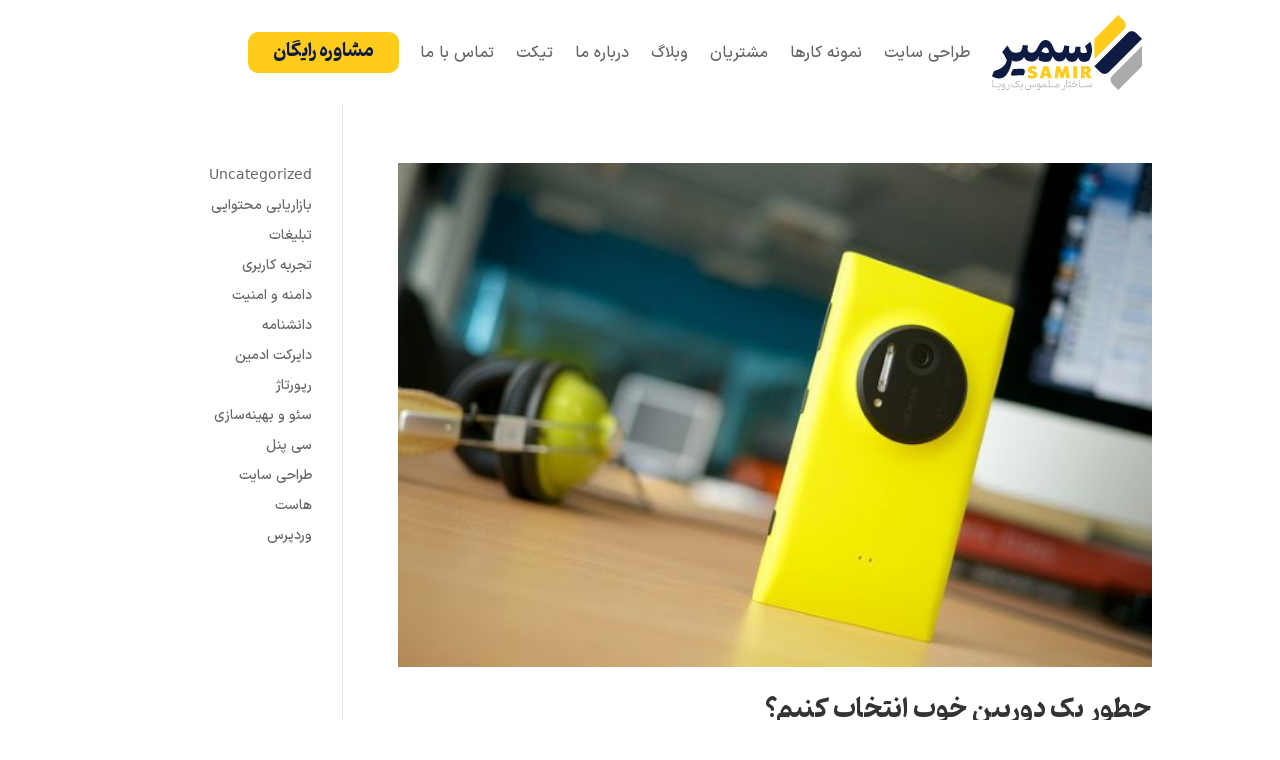

--- FILE ---
content_type: text/css
request_url: https://samir.ir/wp-content/et-cache/236741/et-core-unified-deferred-236741.min.css?ver=1767211305
body_size: 2430
content:
.et-db #et-boc .et-l.et-l--footer .et_builder_inner_content{z-index:auto}.et-l--footer>.et_builder_inner_content>.et_pb_section.et_pb_section_0_tb_footer,.et-l--footer>.et_builder_inner_content>.et_pb_section.et_pb_section_1_tb_footer,.et-l--footer>.et_builder_inner_content>.et_pb_section.et_pb_section_2_tb_footer{background-color:var(--gcid-primary-color)!important}.et_pb_section_0_tb_footer.et_pb_section{padding-top:100px;padding-bottom:100px}.et_pb_section_0_tb_footer,.et_pb_section_1_tb_footer{border-bottom-width:1px;border-bottom-color:var(--gcid-body-color);border-bottom-style:solid}.et_pb_section_0_tb_footer>.et_pb_top_inside_divider{background-image:url("data:image/svg+xml;utf8,%3Csvg fill='%23ffffff' preserveAspectRatio='none' width='100%25' height='140px' viewBox='0 0 1280 140' xmlns='http://www.w3.org/2000/svg'%3E%3Cpath d='M0 51.76c36.21-2.25 77.57-3.58 126.42-3.58 320 0 320 57 640 57 271.15 0 312.58-40.91 513.58-53.4V0H0z' fill-opacity='.3' /%3E%3Cpath d='M0 24.31c43.46-5.69 94.56-9.25 158.42-9.25 320 0 320 89.24 640 89.24 256.13 0 307.28-57.16 481.58-80V0H0z' fill-opacity='.5' /%3E%3Cpath d='M0 0v3.4C28.2 1.6 59.4.59 94.42.59c320 0 320 84.3 640 84.3 285 0 316.17-66.85 545.58-81.49V0z' /%3E%3C/svg%3E");transform:scale(-1,1);top:0;height:100px;background-size:100% 100px;z-index:1}.et_pb_row_0_tb_footer.et_pb_row{margin-top:25px!important;margin-bottom:15px!important}.et_pb_row_0_tb_footer,.et_pb_row_2_tb_footer{align-items:center;flex-wrap:nowrap}.et_pb_blurb_0_tb_footer{padding-right:20px!important;border-right-width:10px;border-right-color:var(--gcid-m7lsyn2t5s);border-right-style:solid}.et_pb_blurb_0_tb_footer .et_pb_blurb_container,.et_pb_text_0_tb_footer,.et_pb_blurb_3_tb_footer .et_pb_blurb_container{text-align:right}.et_pb_blurb_0_tb_footer .et-pb-icon,.et_pb_contact_form_0_tb_footer .input[type="checkbox"]:checked+label i:before,.et_pb_contact_form_0_tb_footer.et_pb_contact_form_container .input,.et_pb_contact_form_0_tb_footer.et_pb_contact_form_container .input[type="checkbox"]+label,.et_pb_contact_form_0_tb_footer.et_pb_contact_form_container .input[type="radio"]+label,.et_pb_social_media_follow .et_pb_social_media_follow_network_0_tb_footer.et_pb_social_icon a.icon:hover:before,.et_pb_blurb_1_tb_footer .et-pb-icon,.et_pb_social_media_follow .et_pb_social_media_follow_network_1_tb_footer.et_pb_social_icon a.icon:hover:before,.et_pb_blurb_2_tb_footer .et-pb-icon,.et_pb_social_media_follow .et_pb_social_media_follow_network_2_tb_footer.et_pb_social_icon a.icon:hover:before,.et_pb_blurb_3_tb_footer .et-pb-icon,.et_pb_social_media_follow .et_pb_social_media_follow_network_3_tb_footer.et_pb_social_icon a.icon:hover:before,.et_pb_social_media_follow .et_pb_social_media_follow_network_4_tb_footer.et_pb_social_icon a.icon:hover:before{color:var(--gcid-primary-color)}.et_pb_blurb_0_tb_footer .et_pb_module_header{font-weight:700;color:var(--gcid-secondary-color)!important;font-size:26px;line-height:2em;text-align:right}.et_pb_blurb_0_tb_footer .et_pb_blurb_description{color:var(--gcid-m7lsyn2t5s);font-size:20px;line-height:2em;text-align:right}.et_pb_blurb_0_tb_footer .et_pb_blurb_content{max-width:100%}.et_pb_button_0_tb_footer_wrapper .et_pb_button_0_tb_footer,.et_pb_button_0_tb_footer_wrapper .et_pb_button_0_tb_footer:hover{padding-top:15px!important;padding-right:15%!important;padding-bottom:15px!important;padding-left:15%!important}.et_pb_button_0_tb_footer_wrapper,.et_pb_menu_0_tb_footer,.et_pb_menu_1_tb_footer,.et_pb_menu_2_tb_footer{text-align:left}.et_pb_button_0_tb_footer_wrapper .et_pb_button_0_tb_footer{margin-left:0;margin-right:auto}body #page-container .et_pb_section .et_pb_button_0_tb_footer{background-color:var(--gcid-primary-color);font-weight:700;color:var(--gcid-m7lsyn2t5s)!important;font-size:28px!important;border-top-left-radius:10px;border-top-right-radius:10px;border-bottom-left-radius:10px;border-bottom-right-radius:10px;border-width:2px;border-color:var(--gcid-secondary-color);border-style:solid;transition-property:background-color,color;transition-duration:300ms;transition-timing-function:ease;transition-delay:0ms}body #page-container .et_pb_section .et_pb_button_0_tb_footer:hover{background-color:var(--gcid-secondary-color);color:var(--gcid-primary-color)!important}body #page-container .et_pb_section .et_pb_button_0_tb_footer:after{font-size:1.6em}body #page-container .et_pb_section .et_pb_button_0_tb_footer:before,body #page-container .et_pb_section .et_pb_button_0_tb_footer:after,.et_pb_contact_form_0_tb_footer.et_pb_contact_form_container.et_pb_module .et_pb_button:before,.et_pb_contact_form_0_tb_footer.et_pb_contact_form_container.et_pb_module .et_pb_button:after{display:none!important}body #page-container .et_pb_section .et_pb_button_0_tb_footer:after,body #page-container .et_pb_section .et_pb_button_0_tb_footer:hover:after{line-height:1em!important}.et_pb_image_0_tb_footer{width:100%;max-width:200px;align-self:center!important;margin-left:auto!important;margin-right:auto!important;text-align:center}.et_pb_image_0_tb_footer,.et_pb_image_0_tb_footer .et_pb_image_wrap{width:100%;height:auto}.et_pb_image_0_tb_footer:hover,.et_pb_image_0_tb_footer .et_pb_image_wrap:hover{width:auto;height:auto}ul.et_pb_social_media_follow_0_tb_footer{margin-top:25px!important;margin-bottom:25px!important;--horizontal-gap:2px;--vertical-gap:10px;justify-content:center;margin-top:25px!important;margin-bottom:25px!important;--horizontal-gap:2px;--vertical-gap:10px;justify-content:center}ul.et_pb_social_media_follow_0_tb_footer>[class*="et_flex_column"]{--horizontal-gap-parent:2px}.et_pb_social_media_follow_0_tb_footer li.et_pb_social_icon a.icon:before{transition-property:color;transition-duration:300ms;transition-timing-function:ease;transition-delay:0ms;color:var(--gcid-m7lsyn2t5s);font-size:16px!important;position:absolute!important;top:50%!important;left:50%!important;transform:translate(-50%,-50%)!important;display:block!important;width:16px!important;height:16px!important;line-height:16px!important;text-align:center!important}.et_pb_social_media_follow_0_tb_footer li.et_pb_social_icon a.icon:hover:before,.et_pb_text_0_tb_footer .et_pb_text_inner a:hover{color:var(--gcid-secondary-color)}.et_pb_social_media_follow_0_tb_footer li a.icon{width:32px!important;height:32px!important;position:relative!important}.et_pb_social_media_follow li a{margin-left:0px!important}.et_pb_social_media_follow_0_tb_footer:after{content:none;display:none}.et_pb_heading_0_tb_footer .et_pb_heading_container h1,.et_pb_heading_0_tb_footer .et_pb_heading_container h2,.et_pb_heading_0_tb_footer .et_pb_heading_container h3,.et_pb_heading_0_tb_footer .et_pb_heading_container h4,.et_pb_heading_0_tb_footer .et_pb_heading_container h5,.et_pb_heading_0_tb_footer .et_pb_heading_container h6,.et_pb_heading_1_tb_footer .et_pb_heading_container h1,.et_pb_heading_1_tb_footer .et_pb_heading_container h2,.et_pb_heading_1_tb_footer .et_pb_heading_container h3,.et_pb_heading_1_tb_footer .et_pb_heading_container h4,.et_pb_heading_1_tb_footer .et_pb_heading_container h5,.et_pb_heading_1_tb_footer .et_pb_heading_container h6,.et_pb_heading_2_tb_footer .et_pb_heading_container h1,.et_pb_heading_2_tb_footer .et_pb_heading_container h2,.et_pb_heading_2_tb_footer .et_pb_heading_container h3,.et_pb_heading_2_tb_footer .et_pb_heading_container h4,.et_pb_heading_2_tb_footer .et_pb_heading_container h5,.et_pb_heading_2_tb_footer .et_pb_heading_container h6{color:var(--gcid-secondary-color)!important;font-size:20px;text-align:right}.et_pb_menu_0_tb_footer.et_pb_menu,.et_pb_menu_1_tb_footer.et_pb_menu,.et_pb_menu_2_tb_footer.et_pb_menu{background-color:transparent}.et_pb_menu_0_tb_footer.et_pb_menu ul li a,.et_pb_menu_1_tb_footer.et_pb_menu ul li a,.et_pb_menu_2_tb_footer.et_pb_menu ul li a{font-weight:300;color:var(--gcid-0nhexhs9ch);transition-property:color,font-weight;transition-duration:300ms;transition-timing-function:ease;transition-delay:0ms}.et_pb_menu_0_tb_footer.et_pb_menu ul li>a:hover,.et_pb_menu_1_tb_footer.et_pb_menu ul li>a:hover,.et_pb_menu_2_tb_footer.et_pb_menu ul li>a:hover{font-weight:700;color:var(--gcid-secondary-color)}.et_pb_menu_0_tb_footer .et_pb_menu__icon.et_pb_menu__cart-button,.et_pb_menu_0_tb_footer .et_pb_menu__icon.et_pb_menu__search-button,.et_pb_menu_0_tb_footer .et_pb_menu__icon.et_pb_menu__close-search-button,.et_pb_menu_1_tb_footer .et_pb_menu__icon.et_pb_menu__cart-button,.et_pb_menu_1_tb_footer .et_pb_menu__icon.et_pb_menu__search-button,.et_pb_menu_1_tb_footer .et_pb_menu__icon.et_pb_menu__close-search-button,.et_pb_menu_2_tb_footer .et_pb_menu__icon.et_pb_menu__cart-button,.et_pb_menu_2_tb_footer .et_pb_menu__icon.et_pb_menu__search-button,.et_pb_menu_2_tb_footer .et_pb_menu__icon.et_pb_menu__close-search-button{color:var(--gcid-primary-color);font-size:17px}.et_pb_menu_0_tb_footer .mobile_nav .mobile_menu_bar:before,.et_pb_menu_1_tb_footer .mobile_nav .mobile_menu_bar:before,.et_pb_menu_2_tb_footer .mobile_nav .mobile_menu_bar:before{color:var(--gcid-primary-color);font-size:32px}.et_pb_menu_0_tb_footer.et_pb_menu ul li.current-menu-item>a,.et_pb_menu_0_tb_footer.et_pb_menu ul li.current-menu-ancestor>a,.et_pb_menu_0_tb_footer.et_pb_menu ul:not(.sub-menu)>li.current-menu-ancestor>a,.et_pb_menu_1_tb_footer.et_pb_menu ul li.current-menu-item>a,.et_pb_menu_1_tb_footer.et_pb_menu ul li.current-menu-ancestor>a,.et_pb_menu_1_tb_footer.et_pb_menu ul:not(.sub-menu)>li.current-menu-ancestor>a,.et_pb_menu_2_tb_footer.et_pb_menu ul li.current-menu-item>a,.et_pb_menu_2_tb_footer.et_pb_menu ul li.current-menu-ancestor>a,.et_pb_menu_2_tb_footer.et_pb_menu ul:not(.sub-menu)>li.current-menu-ancestor>a{color:var(--gcid-secondary-color)!important}.et_pb_menu_0_tb_footer .nav li.et-reverse-direction-nav>ul,.et_pb_menu_0_tb_footer .nav li.et-reverse-direction-nav>.sub-menu,.et_pb_menu_1_tb_footer .nav li.et-reverse-direction-nav>ul,.et_pb_menu_1_tb_footer .nav li.et-reverse-direction-nav>.sub-menu,.et_pb_menu_2_tb_footer .nav li.et-reverse-direction-nav>ul,.et_pb_menu_2_tb_footer .nav li.et-reverse-direction-nav>.sub-menu{left:auto;right:2px}.et_pb_menu_0_tb_footer.et_pb_menu--style-left_aligned.et_pb_text_align_right .et_pb_menu__menu>nav>ul,.et_pb_menu_1_tb_footer.et_pb_menu--style-left_aligned.et_pb_text_align_right .et_pb_menu__menu>nav>ul,.et_pb_menu_2_tb_footer.et_pb_menu--style-left_aligned.et_pb_text_align_right .et_pb_menu__menu>nav>ul{margin-right:0}.et_pb_menu_0_tb_footer nav>ul>li>a:hover,.et_pb_menu_1_tb_footer nav>ul>li>a:hover,.et_pb_menu_2_tb_footer nav>ul>li>a:hover{opacity:1}.et_pb_text_0_tb_footer .et_pb_text_inner{color:var(--gcid-body-color)!important;font-size:12px}.et_pb_text_0_tb_footer .et_pb_text_inner a{color:var(--gcid-0nhexhs9ch);transition-property:color;transition-duration:300ms;transition-timing-function:ease;transition-delay:0ms}.et_pb_contact_form_0_tb_footer.et_pb_contact_form_container .input,.et_pb_contact_form_0_tb_footer.et_pb_contact_form_container .input[type="checkbox"]+label i,.et_pb_contact_form_0_tb_footer.et_pb_contact_form_container .input[type="radio"]+label i{border-top-left-radius:5px;border-top-right-radius:5px;border-bottom-left-radius:5px;border-bottom-right-radius:5px}.et_pb_contact_form_0_tb_footer.et_pb_contact_form_container h1,.et_pb_contact_form_0_tb_footer.et_pb_contact_form_container h2.et_pb_contact_main_title,.et_pb_contact_form_0_tb_footer.et_pb_contact_form_container h3.et_pb_contact_main_title,.et_pb_contact_form_0_tb_footer.et_pb_contact_form_container h4.et_pb_contact_main_title,.et_pb_contact_form_0_tb_footer.et_pb_contact_form_container h5.et_pb_contact_main_title,.et_pb_contact_form_0_tb_footer.et_pb_contact_form_container h6.et_pb_contact_main_title{font-size:22px;line-height:2em}.et_pb_contact_form_0_tb_footer.et_pb_contact_form_container .et_pb_contact_right p{color:var(--gcid-primary-color);font-size:16px}.et_pb_contact_form_0_tb_footer.et_pb_contact_form_container.et_pb_module .et_pb_button{background-color:var(--gcid-m7lsyn2t5s);color:var(--gcid-primary-color);font-size:16px;border-top-left-radius:5px;border-top-right-radius:5px;border-bottom-left-radius:5px;border-bottom-right-radius:5px;border-width:0px;border-color:#333;border-style:solid;transition-property:background-color,color;transition-duration:300ms;transition-timing-function:ease;transition-delay:0ms}.et_pb_contact_form_0_tb_footer.et_pb_contact_form_container.et_pb_module .et_pb_button:hover{background-color:var(--gcid-primary-color);color:var(--gcid-secondary-color)}body #page-container .et_pb_section .et_pb_contact_form_0_tb_footer.et_pb_contact_form_container.et_pb_module .et_pb_button,body #page-container .et_pb_section .et_pb_contact_form_0_tb_footer.et_pb_contact_form_container.et_pb_module .et_pb_button:hover{margin-right:10px!important;margin-left:10px!important;padding-right:25px!important;padding-left:25px!important}.et_pb_contact_form_0_tb_footer.et_pb_contact_form_container.et_pb_module .et_pb_button:after{font-size:1.6em;opacity:1}body #page-container .et_pb_section .et_pb_contact_form_0_tb_footer .et_contact_bottom_container{margin-left:auto;margin-right:0}.et_pb_contact_form_0_tb_footer .et_pb_contact_field .input,.et_pb_contact_form_0_tb_footer .et_pb_contact_field .input[type="checkbox"]+label i,.et_pb_contact_form_0_tb_footer .et_pb_contact_field .input[type="radio"]+label i{background-color:var(--gcid-m7lsyn2t5s)}.et_pb_contact_form_0_tb_footer .input[type=checkbox]+label,.et_pb_contact_form_0_tb_footer .input[type=radio]+label,.et_pb_contact_form_0_tb_footer .input{font-size:14px}.et_pb_contact_form_0_tb_footer .input[type="checkbox"]:active+label i:focus,.et_pb_contact_form_0_tb_footer .input[type="radio"]:active+label i:focus,.et_pb_contact_form_0_tb_footer .input:focus{background-color:var(--gcid-0nhexhs9ch)}.et_pb_contact_form_0_tb_footer.et_pb_contact_form_container .input::placeholder{color:var(--gcid-primary-color);font-size:14px}.et_pb_contact_form_0_tb_footer.et_pb_contact_form_container .input::-webkit-input-placeholder{color:var(--gcid-primary-color);font-size:14px}.et_pb_contact_form_0_tb_footer.et_pb_contact_form_container .input::-moz-placeholder{color:var(--gcid-primary-color);font-size:14px}.et_pb_contact_form_0_tb_footer.et_pb_contact_form_container .input::-ms-input-placeholder{color:var(--gcid-primary-color);font-size:14px}.et_pb_social_media_follow_network_0_tb_footer a.icon,.et_pb_social_media_follow_network_1_tb_footer a.icon,.et_pb_social_media_follow_network_2_tb_footer a.icon,.et_pb_social_media_follow_network_3_tb_footer a.icon,.et_pb_social_media_follow_network_4_tb_footer a.icon{background-color:var(--gcid-m7lsyn2t5s)!important;transition-property:background-color;transition-duration:300ms;transition-timing-function:ease;transition-delay:0ms}.et_pb_social_media_follow_network_0_tb_footer a.icon:hover,.et_pb_social_media_follow_network_1_tb_footer a.icon:hover,.et_pb_social_media_follow_network_2_tb_footer a.icon:hover,.et_pb_social_media_follow_network_3_tb_footer a.icon:hover,.et_pb_social_media_follow_network_4_tb_footer a.icon:hover{background-color:var(--gcid-secondary-color)!important}.et_pb_social_media_follow .et_pb_social_media_follow_network_0_tb_footer.et_pb_social_icon a.icon:before,.et_pb_social_media_follow .et_pb_social_media_follow_network_1_tb_footer.et_pb_social_icon a.icon:before,.et_pb_social_media_follow .et_pb_social_media_follow_network_2_tb_footer.et_pb_social_icon a.icon:before,.et_pb_social_media_follow .et_pb_social_media_follow_network_3_tb_footer.et_pb_social_icon a.icon:before,.et_pb_social_media_follow .et_pb_social_media_follow_network_4_tb_footer.et_pb_social_icon a.icon:before{transition-property:color;transition-duration:300ms;transition-timing-function:ease;transition-delay:0ms;color:var(--gcid-primary-color)}.et_pb_row_1_tb_footer{--horizontal-gap:1%;align-items:stretch;flex-wrap:nowrap}.et_pb_row_1_tb_footer>[class*="et_flex_column"]{--horizontal-gap-parent:1%}.et_pb_blurb_1_tb_footer .et_pb_blurb_container,.et_pb_blurb_1_tb_footer .et_pb_module_header,.et_pb_blurb_2_tb_footer .et_pb_blurb_container{text-align:center}.et_pb_section_2_tb_footer.et_pb_section{padding-top:20px;padding-bottom:20px}.et_pb_column_2_tb_footer{background-color:hsl(from var(--gcid-m7lsyn2t5s) calc(h + 0) calc(s + 0) calc(l + 0) / 0.03);padding-top:25px;padding-right:25px;padding-bottom:25px;padding-left:25px;border-top-left-radius:15px;border-top-right-radius:15px;border-bottom-left-radius:15px;border-bottom-right-radius:15px;border-width:0px;border-color:var(--gcid-primary-color);border-style:solid;box-shadow:2px 2px 0px 0px rgba(0,0,0,0.3);--horizontal-gap:16px;--vertical-gap:0px;transition-property:box-shadow;transition-duration:300ms;transition-timing-function:ease;transition-delay:0ms;overflow:hidden}.et_pb_column_2_tb_footer:hover,.et_pb_column_3_tb_footer:hover,.et_pb_column_4_tb_footer:hover,.et_pb_column_5_tb_footer:hover,.et_pb_column_6_tb_footer:hover{box-shadow:5px 5px 0px 0px var(--gcid-secondary-color)}.et_pb_column_2_tb_footer>[class*="et_flex_column"]{--horizontal-gap-parent:16px}.et_pb_blurb_2_tb_footer .et_pb_module_header{font-family:'Arial',Helvetica,Lucida,sans-serif;text-align:center;font-family:'Arial'!important}.et_pb_blurb_2_tb_footer{}.et_pb_row_3_tb_footer.et_pb_row{padding-top:20px!important;padding-right:20px!important;padding-bottom:20px!important;padding-left:20px!important}.et_pb_row_3_tb_footer{border-top-left-radius:10px;border-top-right-radius:10px;border-bottom-left-radius:10px;border-bottom-right-radius:10px;border-width:1px;border-color:var(--gcid-m7lsyn2t5s);border-style:solid;box-shadow:5px 5px 0px 0px var(--gcid-secondary-color);flex-wrap:nowrap;overflow:hidden}.et_pb_column_3_tb_footer,.et_pb_column_4_tb_footer,.et_pb_column_5_tb_footer,.et_pb_column_6_tb_footer{background-color:hsl(from var(--gcid-m7lsyn2t5s) calc(h + 0) calc(s + 0) calc(l + 0) / 0.03);padding-top:25px;padding-right:25px;padding-bottom:25px;padding-left:25px;border-top-left-radius:15px;border-top-right-radius:15px;border-bottom-left-radius:15px;border-bottom-right-radius:15px;border-width:0px;border-color:var(--gcid-primary-color);border-style:solid;box-shadow:2px 2px 0px 0px rgba(0,0,0,0.3);--horizontal-gap:0px;--vertical-gap:0px;transition-property:box-shadow;transition-duration:300ms;transition-timing-function:ease;transition-delay:0ms;overflow:hidden}.et_pb_column_3_tb_footer>[class*="et_flex_column"],.et_pb_column_4_tb_footer>[class*="et_flex_column"],.et_pb_column_5_tb_footer>[class*="et_flex_column"],.et_pb_column_6_tb_footer>[class*="et_flex_column"]{--horizontal-gap-parent:0px}.et_pb_blurb_3_tb_footer .et_pb_module_header{color:var(--gcid-secondary-color)!important;font-size:22px}.et_pb_blurb_3_tb_footer .et_pb_blurb_description{font-weight:300;font-size:14px;text-align:}.et_pb_blurb_3_tb_footer .et_pb_blurb_description a{font-weight:300}@media only screen and (max-width:980px){.et_pb_menu_0_tb_footer .et_pb_menu__wrap,.et_pb_menu_1_tb_footer .et_pb_menu__wrap,.et_pb_menu_2_tb_footer .et_pb_menu__wrap{justify-content:flex-end!important}.et_pb_menu_0_tb_footer,.et_pb_menu_1_tb_footer,.et_pb_menu_2_tb_footer{text-align:right}.et_pb_text_0_tb_footer .et_pb_text_inner{font-size:12px}.et_pb_row_1_tb_footer{--horizontal-gap:1%;align-items:stretch;flex-wrap:wrap;align-content:space-evenly}.et_pb_row_2_tb_footer{align-items:center;flex-wrap:wrap}}@media only screen and (max-width:767px){.et_pb_row_0_tb_footer{align-items:center;flex-wrap:wrap}.et_pb_button_0_tb_footer_wrapper{text-align:center}.et_pb_button_0_tb_footer_wrapper .et_pb_button_0_tb_footer{margin-left:auto;margin-right:auto}.et_pb_menu_0_tb_footer .et_pb_menu__wrap,.et_pb_menu_1_tb_footer .et_pb_menu__wrap,.et_pb_menu_2_tb_footer .et_pb_menu__wrap{justify-content:flex-end!important}.et_pb_menu_0_tb_footer,.et_pb_menu_1_tb_footer,.et_pb_menu_2_tb_footer{text-align:right}.et_pb_text_0_tb_footer .et_pb_text_inner a{text-align:}.et_pb_row_1_tb_footer{--horizontal-gap:1%;align-items:stretch;flex-wrap:wrap;align-content:space-evenly}.et_pb_row_2_tb_footer{--vertical-gap:10px;align-items:center;flex-wrap:wrap}}

--- FILE ---
content_type: image/svg+xml
request_url: https://samir.ir/wp-content/uploads/2025/09/SamirDesignGroup-Logo-RGB-FullColorH.svg
body_size: 6187
content:
<?xml version="1.0" encoding="UTF-8"?>
<!DOCTYPE svg PUBLIC "-//W3C//DTD SVG 1.1//EN" "http://www.w3.org/Graphics/SVG/1.1/DTD/svg11.dtd">
<!-- Creator: CorelDRAW -->
<svg xmlns="http://www.w3.org/2000/svg" xml:space="preserve" width="100%" height="100%" version="1.1" style="shape-rendering:geometricPrecision; text-rendering:geometricPrecision; image-rendering:optimizeQuality; fill-rule:evenodd; clip-rule:evenodd"
viewBox="0 0 12.141 6.07"
 xmlns:xlink="http://www.w3.org/1999/xlink"
 xmlns:xodm="http://www.corel.com/coreldraw/odm/2003">
 <defs>
  <style type="text/css">
   <![CDATA[
    .fil3 {fill:#0D1A42}
    .fil2 {fill:#AAAAAA}
    .fil0 {fill:#FFCC1C}
    .fil1 {fill:#0D1A42;fill-rule:nonzero}
   ]]>
  </style>
 </defs>
 <g id="Layer_x0020_1">
  <metadata id="CorelCorpID_0Corel-Layer"/>
  <g id="_2205791457488">
   <g>
    <path class="fil0" d="M3.259 5.136c-0.078,0 -0.146,-0.006 -0.202,-0.017 -0.057,-0.012 -0.104,-0.021 -0.141,-0.027l0.02 -0.267c0.034,0.014 0.071,0.028 0.109,0.04 0.039,0.012 0.077,0.021 0.114,0.029 0.037,0.007 0.07,0.01 0.098,0.01 0.025,-0.002 0.046,-0.008 0.063,-0.02 0.016,-0.011 0.025,-0.031 0.025,-0.057 0,-0.028 -0.016,-0.049 -0.048,-0.063 -0.032,-0.014 -0.074,-0.028 -0.127,-0.042 -0.056,-0.015 -0.105,-0.034 -0.145,-0.057 -0.041,-0.023 -0.072,-0.054 -0.093,-0.091 -0.022,-0.038 -0.033,-0.086 -0.033,-0.144 0,-0.092 0.029,-0.166 0.087,-0.221 0.058,-0.056 0.148,-0.084 0.272,-0.084 0.039,0 0.08,0.003 0.124,0.009 0.044,0.006 0.086,0.013 0.126,0.02 0.039,0.008 0.071,0.014 0.096,0.019l-0.021 0.266c-0.061,-0.025 -0.118,-0.045 -0.17,-0.058 -0.051,-0.013 -0.089,-0.02 -0.114,-0.02 -0.024,0.002 -0.045,0.008 -0.061,0.019 -0.016,0.011 -0.025,0.029 -0.025,0.054 0,0.025 0.011,0.043 0.033,0.056 0.022,0.013 0.057,0.026 0.104,0.04 0.078,0.021 0.139,0.044 0.183,0.069 0.045,0.025 0.077,0.056 0.096,0.092 0.019,0.036 0.029,0.081 0.029,0.136 0,0.097 -0.031,0.172 -0.094,0.227 -0.063,0.055 -0.164,0.082 -0.305,0.082zm3.918 -0.99c0.039,0 0.083,-0.001 0.131,-0.002 0.048,-0.001 0.097,-0.003 0.148,-0.004 0.051,-0.001 0.1,-0.002 0.148,-0.002 0.083,0 0.153,0.009 0.212,0.028 0.058,0.019 0.103,0.05 0.134,0.093 0.031,0.044 0.047,0.104 0.047,0.18 0,0.063 -0.014,0.117 -0.041,0.162 -0.027,0.046 -0.07,0.079 -0.129,0.1l0.077 0.129c0.018,0.031 0.038,0.064 0.06,0.099 0.023,0.035 0.045,0.069 0.068,0.102 0.022,0.032 0.043,0.061 0.062,0.085l-0.379 0c-0.011,-0.039 -0.023,-0.074 -0.038,-0.105 -0.014,-0.031 -0.03,-0.062 -0.047,-0.094l-0.083 -0.154 -0.056 0 0 0.04c0,0.061 0.002,0.116 0.006,0.164 0.004,0.048 0.01,0.098 0.018,0.149l-0.338 0c0.007,-0.051 0.013,-0.101 0.017,-0.149 0.004,-0.048 0.006,-0.103 0.006,-0.164l0 -0.332c0,-0.064 -0.002,-0.121 -0.006,-0.171 -0.004,-0.05 -0.01,-0.101 -0.017,-0.154zm0.319 0.224c-0.002,0.023 -0.003,0.047 -0.004,0.071 0,0.025 -0.001,0.051 -0.001,0.079l0 0.063 0.092 0c0.031,0 0.057,-0.008 0.077,-0.022 0.02,-0.015 0.03,-0.044 0.03,-0.088 0,-0.037 -0.009,-0.063 -0.027,-0.079 -0.019,-0.016 -0.041,-0.024 -0.067,-0.024l-0.1 0zm-0.946 0.746c0.007,-0.051 0.013,-0.101 0.018,-0.149 0.004,-0.048 0.006,-0.103 0.006,-0.164l0 -0.332c0,-0.064 -0.002,-0.121 -0.006,-0.171 -0.005,-0.05 -0.011,-0.101 -0.018,-0.154l0.351 0c-0.008,0.053 -0.014,0.104 -0.017,0.154 -0.004,0.05 -0.006,0.107 -0.006,0.171l0 0.332c0,0.061 0.002,0.116 0.006,0.164 0.003,0.048 0.009,0.098 0.017,0.149l-0.351 0zm-1.506 0c0.012,-0.049 0.023,-0.098 0.033,-0.15 0.011,-0.051 0.02,-0.106 0.027,-0.164l0.041 -0.328c0.015,-0.113 0.022,-0.222 0.022,-0.328l0.345 0c0.008,0.048 0.017,0.091 0.028,0.131 0.011,0.039 0.024,0.079 0.039,0.118l0.088 0.239 0.019 0 0.083 -0.238c0.014,-0.04 0.026,-0.08 0.036,-0.119 0.009,-0.04 0.018,-0.083 0.025,-0.131l0.341 0c0.001,0.054 0.003,0.107 0.006,0.16 0.004,0.053 0.009,0.109 0.017,0.169l0.043 0.329c0.008,0.059 0.017,0.113 0.027,0.162 0.01,0.049 0.022,0.099 0.035,0.15l-0.336 0c0.004,-0.055 0.005,-0.106 0.004,-0.156 -0.001,-0.049 -0.003,-0.096 -0.009,-0.139l-0.022 -0.185 -0.02 0 -0.056 0.198c-0.014,0.049 -0.026,0.098 -0.037,0.145 -0.009,0.048 -0.018,0.093 -0.025,0.137l-0.239 0c-0.008,-0.044 -0.018,-0.09 -0.03,-0.138 -0.012,-0.048 -0.026,-0.096 -0.043,-0.144l-0.068 -0.198 -0.02 0 -0.022 0.183c-0.005,0.043 -0.008,0.09 -0.009,0.14 -0.001,0.049 0.001,0.102 0.005,0.157l-0.328 0zm-1.197 0c0.024,-0.052 0.046,-0.107 0.066,-0.165 0.021,-0.057 0.039,-0.112 0.055,-0.163l0.101 -0.333c0.019,-0.061 0.033,-0.115 0.044,-0.164 0.011,-0.048 0.019,-0.096 0.025,-0.145l0.43 0c0.007,0.051 0.015,0.101 0.026,0.149 0.011,0.047 0.025,0.101 0.042,0.16l0.1 0.333c0.017,0.054 0.035,0.109 0.056,0.165 0.021,0.057 0.042,0.111 0.065,0.163l-0.353 0c-0.001,-0.029 -0.003,-0.057 -0.006,-0.086 -0.004,-0.029 -0.008,-0.058 -0.013,-0.086l-0.271 0c-0.005,0.029 -0.009,0.058 -0.012,0.087 -0.003,0.029 -0.006,0.057 -0.008,0.085l-0.347 0zm0.591 -0.392l-0.079 -0.33 -0.019 0 -0.08 0.33 0.178 0z"/>
    <path class="fil1" d="M1.243 2.464l0.217 0.342c0.059,0.093 0.122,0.156 0.188,0.192 0.068,0.035 0.159,0.052 0.275,0.052l0.001 0 0.001 0c0.11,0 0.198,-0.01 0.263,-0.029 0.065,-0.02 0.116,-0.053 0.153,-0.101 0.037,-0.047 0.066,-0.111 0.088,-0.192 0.022,-0.081 0.045,-0.183 0.068,-0.305l0.418 0.051c-0.01,0.052 -0.019,0.103 -0.026,0.152 -0.008,0.048 -0.012,0.093 -0.012,0.135 0,0.087 0.025,0.157 0.074,0.209 0.048,0.054 0.137,0.08 0.266,0.08l0.001 0 0.001 0c0.104,0 0.189,-0.03 0.255,-0.091 0.065,-0.061 0.122,-0.139 0.169,-0.236 0.087,-0.18 0.168,-0.321 0.242,-0.423 0.072,-0.101 0.146,-0.172 0.219,-0.214 0.073,-0.042 0.152,-0.063 0.239,-0.063 0.26,0 0.469,0.21 0.625,0.628 0.039,0.105 0.079,0.186 0.12,0.244 0.039,0.057 0.088,0.098 0.144,0.121 0.056,0.023 0.127,0.034 0.213,0.034l0.001 0 0.002 0c0.093,0 0.164,-0.018 0.212,-0.054 0.048,-0.036 0.085,-0.097 0.111,-0.183 0.027,-0.086 0.053,-0.203 0.079,-0.351l0.409 0.058c-0.024,0.139 -0.036,0.248 -0.036,0.328 0,0.091 0.014,0.155 0.043,0.192 0.028,0.037 0.09,0.056 0.185,0.056 0.07,0 0.125,-0.015 0.164,-0.046 0.039,-0.03 0.069,-0.084 0.09,-0.161 0.022,-0.076 0.041,-0.183 0.06,-0.318l0.407 0c-0.005,0.039 -0.01,0.084 -0.014,0.135 -0.005,0.051 -0.007,0.091 -0.007,0.121 0,0.1 0.019,0.167 0.058,0.204 0.038,0.037 0.102,0.055 0.193,0.055 0.075,0 0.136,-0.01 0.184,-0.029 0.048,-0.02 0.087,-0.048 0.115,-0.084 -0.04,-0.156 -0.1,-0.301 -0.179,-0.439l0.427 -0.364c0.038,0.077 0.072,0.171 0.101,0.284 0.029,0.113 0.044,0.252 0.044,0.419 0,0.111 -0.02,0.236 -0.059,0.375 -0.04,0.138 -0.095,0.272 -0.166,0.402 -0.066,0.047 -0.129,0.083 -0.191,0.107 -0.061,0.025 -0.134,0.037 -0.218,0.037 -0.134,0 -0.241,-0.033 -0.323,-0.099 -0.081,-0.067 -0.135,-0.16 -0.16,-0.282 -0.034,0.125 -0.098,0.22 -0.194,0.285 -0.095,0.065 -0.2,0.097 -0.314,0.097 -0.12,0 -0.226,-0.033 -0.316,-0.101 -0.091,-0.068 -0.151,-0.161 -0.178,-0.281 -0.025,0.079 -0.066,0.144 -0.123,0.195 -0.057,0.051 -0.122,0.089 -0.193,0.114 -0.071,0.025 -0.142,0.037 -0.211,0.038l-0.002 0 -0.001 0 -0.001 0c-0.122,-0.001 -0.221,-0.032 -0.298,-0.095 -0.078,-0.063 -0.157,-0.175 -0.235,-0.338 -0.035,0.093 -0.076,0.181 -0.122,0.263 -0.046,0.083 -0.086,0.131 -0.121,0.147 -0.087,0.039 -0.195,0.058 -0.325,0.058 -0.115,0 -0.226,-0.015 -0.332,-0.046 -0.106,-0.031 -0.192,-0.078 -0.255,-0.141l0.072 -0.295c-0.063,0.128 -0.145,0.235 -0.245,0.319 -0.099,0.085 -0.22,0.128 -0.364,0.128l-0.001 0 -0.001 0 0 0c-0.181,0 -0.317,-0.03 -0.409,-0.087 -0.093,-0.059 -0.165,-0.158 -0.216,-0.298 -0.06,0.141 -0.148,0.241 -0.266,0.298 -0.118,0.058 -0.251,0.087 -0.401,0.087l-0.001 0 -0.001 0 0 0c-0.116,-0.001 -0.223,-0.029 -0.319,-0.084 -0.012,0.35 -0.276,1.101 -0.601,1.324 -0.131,0.091 -0.283,0.136 -0.454,0.136 -0.171,0 -0.354,-0.062 -0.549,-0.186l0.164 -0.419c0.794,-0.209 0.974,-0.61 1.035,-0.863 -0.048,-0.125 -0.102,-0.24 -0.162,-0.346 -0.06,-0.106 -0.13,-0.212 -0.211,-0.32l0.417 -0.538zm3.091 0.156c-0.062,0 -0.119,0.026 -0.171,0.077 -0.053,0.051 -0.106,0.132 -0.162,0.24 0.048,0.037 0.107,0.069 0.177,0.097 0.07,0.027 0.148,0.041 0.233,0.041 0.075,0 0.141,-0.017 0.198,-0.05 -0.001,-0.118 -0.028,-0.215 -0.08,-0.291 -0.052,-0.076 -0.117,-0.114 -0.195,-0.114z"/>
    <path class="fil2" d="M0.611 6.035c-0.05,0 -0.102,0.002 -0.157,0.005l-0.01 -0.011c0.006,-0.019 0.011,-0.034 0.015,-0.045 0.064,-0.002 0.11,-0.004 0.137,-0.004 0.027,0 0.043,0.002 0.05,0.006 0.006,0.003 0.009,0.01 0.009,0.021 0,0.011 -0.001,0.021 -0.003,0.028l-0.041 0zm7.369 -0.179c-0.066,0 -0.101,-0.037 -0.105,-0.113 -0.008,0.035 -0.023,0.063 -0.044,0.083 -0.021,0.021 -0.046,0.031 -0.074,0.031 -0.028,0 -0.05,-0.01 -0.066,-0.029 -0.017,-0.019 -0.027,-0.048 -0.029,-0.085 -0.014,0.038 -0.032,0.065 -0.053,0.082 -0.022,0.018 -0.047,0.027 -0.077,0.027l0 0 -0.169 0 0 0 -0.17 0 0 0c-0.03,0 -0.057,-0.004 -0.08,-0.013 -0.022,-0.008 -0.04,-0.022 -0.053,-0.04 -0.013,-0.02 -0.019,-0.045 -0.019,-0.078l0 -0.171c0,-0.051 -0.002,-0.097 -0.005,-0.139 -0.003,-0.041 -0.008,-0.079 -0.014,-0.113l0.066 -0.042 0 0.486c0.007,0.012 0.019,0.022 0.035,0.03 0.016,0.008 0.039,0.012 0.07,0.012l0 0 0.17 0 0 0 0.169 0 0 0c0.024,0 0.044,-0.006 0.06,-0.016 0.015,-0.01 0.028,-0.027 0.038,-0.051 0.01,-0.023 0.019,-0.055 0.027,-0.094l0.042 0.005c-0.001,0.014 -0.002,0.03 -0.003,0.047 -0.001,0.017 -0.002,0.03 -0.002,0.039 0,0.027 0.005,0.047 0.016,0.059 0.011,0.012 0.028,0.018 0.053,0.018 0.019,0 0.034,-0.004 0.045,-0.013 0.012,-0.008 0.022,-0.022 0.03,-0.042 0.008,-0.021 0.016,-0.05 0.024,-0.087l0.047 0c-0.001,0.005 -0.002,0.013 -0.003,0.023 -0.001,0.01 -0.001,0.02 -0.002,0.031 -0.001,0.01 -0.001,0.018 -0.001,0.025 0,0.025 0.005,0.042 0.015,0.05 0.01,0.009 0.029,0.013 0.058,0.013 0.022,0 0.039,-0.002 0.051,-0.007 0.011,-0.004 0.021,-0.012 0.03,-0.023 -0.008,-0.049 -0.021,-0.094 -0.041,-0.135l0.051 -0.053c0.008,0.022 0.015,0.047 0.02,0.073 0.004,0.027 0.007,0.054 0.007,0.084 0,0.009 -0.001,0.018 -0.002,0.026 -0.002,0.007 -0.005,0.016 -0.009,0.027 -0.004,0.01 -0.011,0.024 -0.02,0.041 -0.014,0.011 -0.027,0.019 -0.04,0.025 -0.012,0.005 -0.027,0.007 -0.043,0.007zm-1.377 -0.342c0.011,0 0.023,0.002 0.035,0.006 0.013,0.003 0.033,0.011 0.061,0.023 0.035,0.015 0.065,0.026 0.092,0.035 0.027,0.009 0.052,0.016 0.077,0.02 0.024,0.004 0.049,0.007 0.076,0.008l-0.018 0.057c-0.011,0.002 -0.021,0.004 -0.032,0.009 -0.01,0.004 -0.023,0.01 -0.038,0.02 -0.014,0.009 -0.033,0.022 -0.056,0.038 -0.044,0.03 -0.083,0.055 -0.117,0.072 -0.034,0.018 -0.066,0.031 -0.097,0.038 -0.031,0.008 -0.064,0.012 -0.099,0.012l-0.039 0 0 0c-0.037,0 -0.067,-0.009 -0.088,-0.027 -0.021,-0.018 -0.036,-0.046 -0.045,-0.083 -0.012,0.036 -0.03,0.064 -0.054,0.082 -0.024,0.018 -0.055,0.027 -0.094,0.028l0 0 0 0 -0.001 0 0 0 -0.002 0 0 0 0 0 -0.001 0c-0.028,-0.001 -0.054,-0.005 -0.076,-0.013 -0.023,-0.008 -0.04,-0.022 -0.053,-0.04 -0.013,-0.02 -0.019,-0.045 -0.019,-0.078l0 -0.171c0,-0.051 -0.002,-0.097 -0.005,-0.139 -0.003,-0.041 -0.008,-0.079 -0.014,-0.113l0.066 -0.042 0 0.486c0.007,0.012 0.019,0.022 0.035,0.03 0.015,0.007 0.037,0.011 0.067,0.012l0 0 0 0 0.001 0 0 0 0.001 0 0.001 0 0 0c0.024,-0.001 0.043,-0.003 0.058,-0.007 0.016,-0.005 0.029,-0.013 0.039,-0.026 0.01,-0.012 0.018,-0.029 0.025,-0.052 0.006,-0.022 0.012,-0.051 0.018,-0.087l0.043 0.005c-0.001,0.015 -0.002,0.029 -0.003,0.042 -0.001,0.013 -0.001,0.025 -0.001,0.035 0,0.028 0.008,0.049 0.025,0.066 0.017,0.016 0.042,0.024 0.077,0.024l0 0 0.024 0c0.041,0 0.08,-0.005 0.117,-0.014 0.037,-0.008 0.076,-0.023 0.118,-0.043 0.041,-0.02 0.087,-0.047 0.139,-0.082 -0.022,-0.004 -0.044,-0.009 -0.067,-0.015 -0.022,-0.007 -0.052,-0.017 -0.089,-0.03 -0.029,-0.011 -0.051,-0.018 -0.065,-0.022 -0.013,-0.003 -0.024,-0.005 -0.034,-0.005 -0.013,0 -0.024,0.007 -0.033,0.021 -0.009,0.015 -0.017,0.038 -0.024,0.071l-0.04 -0.005c0.017,-0.097 0.053,-0.145 0.109,-0.146zm0.046 -0.205c0.019,0.007 0.039,0.021 0.06,0.043 -0.007,0.009 -0.014,0.019 -0.021,0.029 -0.006,0.01 -0.014,0.02 -0.021,0.03 -0.009,-0.008 -0.019,-0.016 -0.029,-0.023 -0.01,-0.007 -0.02,-0.013 -0.031,-0.019 0.007,-0.01 0.014,-0.02 0.021,-0.03 0.007,-0.01 0.014,-0.02 0.021,-0.03zm-0.317 0.169c-0.05,0 -0.103,0.002 -0.157,0.005l-0.011 -0.011c0.007,-0.019 0.012,-0.034 0.016,-0.044 0.064,-0.003 0.11,-0.005 0.137,-0.005 0.026,0 0.043,0.002 0.049,0.006 0.006,0.003 0.009,0.01 0.009,0.021 0,0.011 -0.001,0.021 -0.003,0.028l-0.04 0zm-0.416 0.361c0,0.044 -0.009,0.083 -0.027,0.118 -0.017,0.034 -0.041,0.061 -0.072,0.081 -0.03,0.02 -0.065,0.03 -0.104,0.03 -0.023,0 -0.05,-0.004 -0.082,-0.014l0.015 -0.045c0.044,-0.001 0.083,-0.008 0.118,-0.021 0.035,-0.013 0.063,-0.031 0.085,-0.052 0.022,-0.022 0.035,-0.047 0.041,-0.075 -0.004,-0.025 -0.012,-0.051 -0.024,-0.077 -0.012,-0.027 -0.03,-0.058 -0.053,-0.093l0.045 -0.055c0.02,0.04 0.035,0.076 0.044,0.108 0.009,0.032 0.014,0.063 0.014,0.095zm-0.571 -0.282c0.026,0 0.048,0.008 0.067,0.023 0.018,0.016 0.033,0.037 0.042,0.065 0.01,0.028 0.015,0.059 0.015,0.095 0,0.009 -0.003,0.021 -0.008,0.036 -0.006,0.014 -0.013,0.028 -0.022,0.04 -0.008,0.013 -0.016,0.021 -0.023,0.025 -0.009,0.005 -0.02,0.009 -0.034,0.011 -0.015,0.003 -0.029,0.005 -0.044,0.005 -0.023,0 -0.045,-0.003 -0.066,-0.01 -0.021,-0.007 -0.04,-0.016 -0.057,-0.029l0.006 -0.058c-0.01,0.029 -0.027,0.052 -0.049,0.068 -0.023,0.016 -0.051,0.024 -0.083,0.024l-0.001 0 -0.169 0 0 0 -0.169 0 -0.001 0c-0.053,0 -0.091,-0.022 -0.114,-0.064 -0.004,0.009 -0.008,0.017 -0.013,0.025 -0.005,0.007 -0.011,0.014 -0.019,0.022 -0.015,0.006 -0.031,0.011 -0.047,0.013 -0.016,0.002 -0.036,0.004 -0.058,0.004l-0.009 0 0 0c-0.029,0 -0.053,-0.007 -0.071,-0.021 -0.019,-0.014 -0.037,-0.037 -0.054,-0.07 -0.002,0.01 -0.006,0.021 -0.011,0.032 -0.006,0.011 -0.012,0.021 -0.019,0.03 -0.006,0.009 -0.012,0.015 -0.019,0.018 -0.017,0.011 -0.04,0.016 -0.068,0.016 -0.024,0 -0.048,-0.003 -0.071,-0.01 -0.023,-0.007 -0.043,-0.016 -0.062,-0.029l0.007 -0.058c-0.011,0.029 -0.027,0.052 -0.05,0.068 -0.023,0.016 -0.05,0.024 -0.083,0.024l0 0 -0.066 0c-0.002,0.042 -0.013,0.079 -0.034,0.112 -0.021,0.032 -0.049,0.058 -0.084,0.076 -0.035,0.019 -0.075,0.028 -0.119,0.028 -0.024,0 -0.051,-0.004 -0.082,-0.012l0.015 -0.047c0.049,0 0.094,-0.006 0.133,-0.018 0.04,-0.012 0.072,-0.029 0.098,-0.05 0.025,-0.022 0.041,-0.046 0.047,-0.074 0,-0.003 -0.001,-0.006 -0.001,-0.009 0,-0.004 -0.001,-0.007 -0.001,-0.01 -0.02,0.003 -0.041,0.005 -0.065,0.006 -0.023,0.002 -0.047,0.003 -0.071,0.003 -0.042,0 -0.072,-0.008 -0.09,-0.022 -0.017,-0.015 -0.026,-0.039 -0.026,-0.074 0,-0.039 0.006,-0.075 0.017,-0.108 0.012,-0.032 0.027,-0.058 0.046,-0.077 0.02,-0.019 0.041,-0.029 0.063,-0.029 0.026,0 0.049,0.01 0.071,0.031 0.021,0.02 0.039,0.048 0.053,0.084 0.015,0.036 0.024,0.076 0.028,0.122l0.068 0 0 0c0.019,0 0.036,-0.004 0.05,-0.01 0.014,-0.006 0.027,-0.017 0.039,-0.032 0.011,-0.015 0.024,-0.035 0.037,-0.061 0.016,-0.032 0.031,-0.057 0.044,-0.075 0.013,-0.018 0.027,-0.03 0.04,-0.038 0.014,-0.008 0.029,-0.011 0.045,-0.011 0.027,0 0.05,0.008 0.069,0.026 0.019,0.018 0.035,0.046 0.049,0.084 0.01,0.029 0.021,0.052 0.032,0.069 0.012,0.017 0.025,0.029 0.04,0.037 0.015,0.007 0.034,0.011 0.056,0.011l0 0 0.012 0c0.052,0 0.088,-0.006 0.107,-0.018 0,-0.096 -0.004,-0.184 -0.01,-0.262 -0.007,-0.079 -0.016,-0.15 -0.028,-0.213l0.056 -0.036c0.008,0.05 0.014,0.109 0.019,0.178 0.004,0.068 0.006,0.14 0.006,0.216 0,0.01 0,0.02 0,0.028 0,0.009 0,0.017 0,0.026 0,0.025 0.008,0.044 0.025,0.059 0.018,0.014 0.042,0.022 0.073,0.022l0.001 0 0.169 0 0 0 0.169 0 0.001 0c0.019,0 0.036,-0.004 0.05,-0.01 0.014,-0.006 0.026,-0.017 0.038,-0.032 0.012,-0.015 0.025,-0.035 0.038,-0.061 0.022,-0.045 0.043,-0.077 0.062,-0.096 0.019,-0.019 0.041,-0.028 0.068,-0.028zm-0.009 0.06c-0.013,0 -0.025,0.004 -0.035,0.012 -0.011,0.007 -0.021,0.021 -0.033,0.039 -0.011,0.019 -0.024,0.044 -0.039,0.077 0.01,0.013 0.026,0.023 0.048,0.031 0.022,0.008 0.046,0.012 0.071,0.012 0.037,0 0.064,-0.006 0.082,-0.02 -0.002,-0.046 -0.011,-0.082 -0.028,-0.11 -0.017,-0.027 -0.039,-0.041 -0.066,-0.041zm-1.101 0c-0.012,0 -0.024,0.004 -0.034,0.011 -0.01,0.007 -0.021,0.02 -0.032,0.038 -0.011,0.019 -0.025,0.045 -0.04,0.079 0.011,0.013 0.028,0.023 0.052,0.031 0.024,0.008 0.049,0.012 0.076,0.012 0.032,0 0.056,-0.006 0.073,-0.02 -0.002,-0.046 -0.012,-0.083 -0.029,-0.11 -0.017,-0.027 -0.039,-0.041 -0.066,-0.041zm-0.482 -0.008c-0.014,0 -0.027,0.005 -0.039,0.017 -0.011,0.011 -0.021,0.026 -0.028,0.044 -0.007,0.019 -0.01,0.04 -0.01,0.062 0,0.022 0.006,0.038 0.019,0.046 0.013,0.009 0.037,0.013 0.071,0.013 0.024,0 0.045,-0.001 0.065,-0.002 0.019,-0.001 0.037,-0.002 0.053,-0.005 -0.013,-0.055 -0.031,-0.098 -0.054,-0.129 -0.023,-0.031 -0.048,-0.046 -0.077,-0.046zm-0.316 0.248c-0.066,0 -0.101,-0.038 -0.105,-0.113 -0.009,0.035 -0.023,0.062 -0.043,0.082 -0.019,0.021 -0.041,0.031 -0.064,0.031 -0.032,0 -0.058,-0.019 -0.079,-0.057 0.013,0.087 -0.001,0.154 -0.042,0.201 -0.041,0.046 -0.105,0.069 -0.194,0.069 -0.069,0 -0.121,-0.015 -0.156,-0.046 -0.035,-0.031 -0.053,-0.076 -0.053,-0.136 0,-0.031 0.003,-0.062 0.01,-0.092 0.006,-0.03 0.016,-0.062 0.029,-0.095l0.037 0.021c-0.013,0.037 -0.022,0.067 -0.027,0.091 -0.006,0.023 -0.009,0.044 -0.009,0.062 0,0.041 0.015,0.072 0.046,0.093 0.03,0.021 0.075,0.032 0.134,0.032 0.052,0 0.096,-0.01 0.132,-0.029 0.036,-0.019 0.059,-0.045 0.069,-0.078 -0.004,-0.034 -0.012,-0.067 -0.024,-0.099 -0.011,-0.032 -0.027,-0.068 -0.048,-0.108l0.048 -0.059 0.038 0.086c0.009,0.02 0.017,0.035 0.024,0.047 0.006,0.011 0.014,0.019 0.024,0.024 0.009,0.004 0.022,0.007 0.039,0.007 0.017,0 0.031,-0.004 0.042,-0.012 0.012,-0.008 0.021,-0.023 0.03,-0.043 0.008,-0.021 0.016,-0.05 0.025,-0.087l0.046 0.002c-0.001,0.009 -0.003,0.022 -0.004,0.039 -0.001,0.017 -0.002,0.031 -0.002,0.041 0,0.024 0.005,0.039 0.016,0.048 0.01,0.008 0.029,0.012 0.058,0.012 0.021,0 0.038,-0.002 0.05,-0.006 0.011,-0.005 0.021,-0.013 0.029,-0.024 -0.007,-0.048 -0.021,-0.093 -0.04,-0.135l0.05 -0.053c0.018,0.047 0.027,0.099 0.027,0.157 0,0.009 -0.001,0.018 -0.002,0.026 -0.001,0.008 -0.004,0.017 -0.009,0.027 -0.004,0.01 -0.011,0.024 -0.02,0.041 -0.024,0.022 -0.052,0.033 -0.082,0.033zm-1.04 0.178c-0.05,0 -0.102,0.002 -0.157,0.005l-0.01 -0.011c0.006,-0.019 0.011,-0.034 0.015,-0.045 0.064,-0.002 0.11,-0.004 0.137,-0.004 0.027,0 0.043,0.002 0.049,0.006 0.007,0.003 0.01,0.01 0.01,0.021 0,0.011 -0.001,0.021 -0.004,0.028l-0.04 0zm-0.101 -0.251l0.013 0c0.027,0 0.052,-0.003 0.076,-0.007 0.024,-0.004 0.045,-0.012 0.062,-0.022 -0.013,-0.064 -0.033,-0.121 -0.059,-0.171l0.053 -0.053c0.014,0.028 0.025,0.058 0.032,0.088 0.008,0.031 0.012,0.061 0.012,0.089 0,0.021 -0.004,0.041 -0.012,0.06 -0.007,0.019 -0.02,0.039 -0.038,0.061 -0.022,0.008 -0.043,0.014 -0.063,0.017 -0.02,0.004 -0.042,0.006 -0.065,0.006l-0.011 0 0 0c-0.026,0 -0.05,-0.01 -0.072,-0.029 -0.021,-0.019 -0.045,-0.048 -0.07,-0.086 -0.004,0.019 -0.009,0.035 -0.017,0.048 -0.022,0.023 -0.059,0.04 -0.111,0.053 -0.052,0.012 -0.114,0.019 -0.187,0.019 -0.062,0 -0.112,-0.005 -0.149,-0.016 -0.038,-0.01 -0.065,-0.026 -0.083,-0.048 -0.017,-0.022 -0.026,-0.051 -0.026,-0.087 0,-0.019 0.003,-0.039 0.007,-0.061 0.005,-0.022 0.012,-0.048 0.022,-0.078l0.042 0.025c-0.022,0.045 -0.033,0.081 -0.033,0.108 0,0.032 0.018,0.054 0.055,0.068 0.037,0.014 0.098,0.02 0.185,0.02 0.072,0 0.13,-0.004 0.172,-0.013 0.042,-0.01 0.072,-0.024 0.089,-0.043 -0.002,-0.023 -0.015,-0.048 -0.039,-0.077 -0.025,-0.029 -0.06,-0.059 -0.107,-0.092l-0.04 0.018 -0.041 -0.085 0.006 -0.018c0.005,-0.016 0.011,-0.027 0.016,-0.035 0.005,-0.008 0.011,-0.014 0.019,-0.02 0.021,-0.019 0.059,-0.038 0.114,-0.056 0.056,-0.018 0.131,-0.036 0.228,-0.055l-0.016 0.065c-0.046,0.009 -0.086,0.018 -0.121,0.026 -0.035,0.009 -0.068,0.017 -0.099,0.027 -0.03,0.009 -0.062,0.02 -0.094,0.033 0.04,0.03 0.078,0.063 0.113,0.097 0.035,0.035 0.066,0.068 0.091,0.099l0.022 0.03c0.018,0.023 0.033,0.041 0.045,0.055 0.013,0.014 0.025,0.024 0.037,0.03 0.012,0.006 0.026,0.01 0.042,0.01l0 0zm-0.887 0.055c0,0.044 -0.009,0.083 -0.026,0.118 -0.018,0.034 -0.042,0.061 -0.072,0.081 -0.031,0.02 -0.065,0.03 -0.104,0.03 -0.023,0 -0.051,-0.004 -0.083,-0.014l0.016 -0.045c0.043,-0.001 0.083,-0.008 0.117,-0.021 0.035,-0.013 0.063,-0.031 0.085,-0.052 0.022,-0.022 0.036,-0.047 0.041,-0.075 -0.004,-0.025 -0.012,-0.051 -0.024,-0.077 -0.012,-0.027 -0.029,-0.058 -0.052,-0.093l0.044 -0.055c0.021,0.04 0.035,0.076 0.044,0.108 0.01,0.032 0.014,0.063 0.014,0.095zm-0.367 0c-0.041,0.012 -0.086,0.018 -0.135,0.018 -0.042,0 -0.072,-0.008 -0.09,-0.022 -0.017,-0.015 -0.026,-0.039 -0.026,-0.074 0,-0.039 0.006,-0.075 0.017,-0.108 0.012,-0.032 0.027,-0.058 0.046,-0.077 0.019,-0.019 0.04,-0.029 0.063,-0.029 0.022,0 0.042,0.007 0.061,0.022 0.018,0.015 0.035,0.036 0.049,0.062 0.014,0.026 0.025,0.057 0.033,0.092 0.008,0.035 0.012,0.073 0.012,0.113 0,0.045 -0.01,0.085 -0.031,0.12 -0.02,0.035 -0.049,0.062 -0.084,0.082 -0.036,0.02 -0.077,0.03 -0.123,0.03 -0.024,0 -0.051,-0.004 -0.082,-0.012l0.015 -0.047c0.049,0 0.094,-0.006 0.133,-0.018 0.04,-0.012 0.072,-0.029 0.098,-0.051 0.025,-0.021 0.041,-0.046 0.047,-0.074 0,-0.004 -0.001,-0.008 -0.002,-0.013 0,-0.005 -0.001,-0.009 -0.001,-0.014zm-0.14 -0.23c-0.014,0 -0.027,0.005 -0.039,0.017 -0.011,0.011 -0.021,0.026 -0.028,0.044 -0.007,0.019 -0.01,0.04 -0.01,0.062 0,0.022 0.006,0.038 0.019,0.046 0.013,0.009 0.036,0.013 0.071,0.013 0.046,0 0.084,-0.004 0.116,-0.013 -0.013,-0.053 -0.03,-0.095 -0.053,-0.125 -0.022,-0.029 -0.048,-0.044 -0.076,-0.044zm-0.836 -0.353l0 0.486c0.007,0.012 0.019,0.022 0.035,0.03 0.016,0.008 0.039,0.012 0.07,0.012l0 0 0.169 0 0.001 0 0.169 0 0 0 0.013 0c0.027,0 0.052,-0.003 0.076,-0.007 0.024,-0.004 0.045,-0.012 0.062,-0.022 -0.013,-0.064 -0.033,-0.121 -0.059,-0.171l0.053 -0.053c0.014,0.028 0.025,0.058 0.033,0.088 0.007,0.031 0.011,0.061 0.011,0.089 0,0.021 -0.004,0.041 -0.011,0.06 -0.008,0.019 -0.021,0.039 -0.039,0.061 -0.022,0.008 -0.043,0.014 -0.063,0.017 -0.02,0.004 -0.042,0.006 -0.065,0.006l-0.011 0 0 0 -0.169 0 -0.001 0 -0.169 0 0 0c-0.031,0 -0.057,-0.004 -0.08,-0.013 -0.023,-0.008 -0.041,-0.022 -0.053,-0.04 -0.013,-0.02 -0.02,-0.045 -0.02,-0.078l0 -0.171c0,-0.051 -0.001,-0.097 -0.004,-0.139 -0.003,-0.041 -0.008,-0.079 -0.014,-0.113l0.066 -0.042z"/>
    <path class="fil1" d="M2.568 4.877c-0.041,-0.002 -0.134,-0.003 -0.279,-0.003 -0.145,0 -0.361,0.014 -0.65,0.043 0,0 -0.042,-0.036 -0.127,-0.107 0.031,-0.072 0.061,-0.144 0.09,-0.215 0.03,-0.07 0.06,-0.14 0.091,-0.21 0.293,-0.027 0.527,-0.04 0.702,-0.04 0.175,0 0.262,0.072 0.262,0.215 0,0.095 -0.029,0.201 -0.089,0.317z"/>
   </g>
   <g>
    <path class="fil0" d="M8.29 1.926l1.925 -1.926 0.426 0.426c0.229,0.228 0.278,0.502 0.037,0.743l-2.388 2.388 0 -1.631z"/>
    <path class="fil3" d="M10.972 1.463c-0.894,0.894 -1.788,1.788 -2.682,2.682l0.426 0.426c0.228,0.228 0.502,0.277 0.743,0.036 0.894,-0.894 1.788,-1.788 2.682,-2.682l-0.426 -0.426c-0.228,-0.228 -0.502,-0.277 -0.743,-0.036l0 0z"/>
    <path class="fil2" d="M12.141 4.145l-1.926 1.925 -0.426 -0.426c-0.228,-0.228 -0.277,-0.502 -0.036,-0.742l2.388 -2.388 0 1.631z"/>
   </g>
  </g>
 </g>
</svg>
